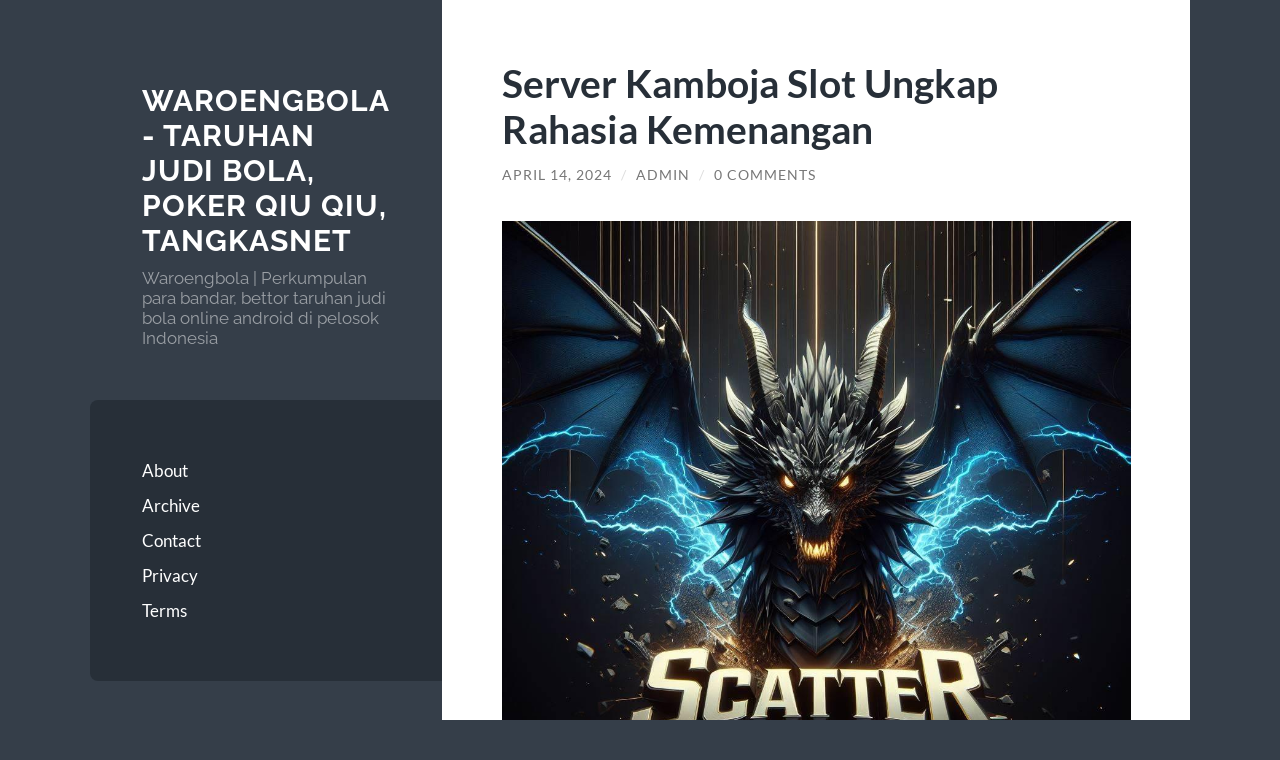

--- FILE ---
content_type: text/html; charset=UTF-8
request_url: https://waroengbola.com/server-kamboja-slot-ungkap-rahasia-kemenangan/
body_size: 7671
content:
<!DOCTYPE html>

<html lang="id">

	<head>

		<meta charset="UTF-8">
		<meta name="viewport" content="width=device-width, initial-scale=1.0" >

		<link rel="profile" href="https://gmpg.org/xfn/11">

		<title>Server Kamboja Slot Ungkap Rahasia Kemenangan &#8211; Waroengbola &#8211; Taruhan Judi Bola, Poker Qiu Qiu, Tangkasnet</title>
<meta name='robots' content='max-image-preview:large' />
<link rel="alternate" type="application/rss+xml" title="Waroengbola - Taruhan Judi Bola, Poker Qiu Qiu, Tangkasnet &raquo; Feed" href="https://waroengbola.com/feed/" />
<link rel="alternate" type="application/rss+xml" title="Waroengbola - Taruhan Judi Bola, Poker Qiu Qiu, Tangkasnet &raquo; Umpan Komentar" href="https://waroengbola.com/comments/feed/" />
<link rel="alternate" type="application/rss+xml" title="Waroengbola - Taruhan Judi Bola, Poker Qiu Qiu, Tangkasnet &raquo; Server Kamboja Slot Ungkap Rahasia Kemenangan Umpan Komentar" href="https://waroengbola.com/server-kamboja-slot-ungkap-rahasia-kemenangan/feed/" />
<script type="text/javascript">
/* <![CDATA[ */
window._wpemojiSettings = {"baseUrl":"https:\/\/s.w.org\/images\/core\/emoji\/15.0.3\/72x72\/","ext":".png","svgUrl":"https:\/\/s.w.org\/images\/core\/emoji\/15.0.3\/svg\/","svgExt":".svg","source":{"concatemoji":"https:\/\/waroengbola.com\/wp-includes\/js\/wp-emoji-release.min.js?ver=6.6.4"}};
/*! This file is auto-generated */
!function(i,n){var o,s,e;function c(e){try{var t={supportTests:e,timestamp:(new Date).valueOf()};sessionStorage.setItem(o,JSON.stringify(t))}catch(e){}}function p(e,t,n){e.clearRect(0,0,e.canvas.width,e.canvas.height),e.fillText(t,0,0);var t=new Uint32Array(e.getImageData(0,0,e.canvas.width,e.canvas.height).data),r=(e.clearRect(0,0,e.canvas.width,e.canvas.height),e.fillText(n,0,0),new Uint32Array(e.getImageData(0,0,e.canvas.width,e.canvas.height).data));return t.every(function(e,t){return e===r[t]})}function u(e,t,n){switch(t){case"flag":return n(e,"\ud83c\udff3\ufe0f\u200d\u26a7\ufe0f","\ud83c\udff3\ufe0f\u200b\u26a7\ufe0f")?!1:!n(e,"\ud83c\uddfa\ud83c\uddf3","\ud83c\uddfa\u200b\ud83c\uddf3")&&!n(e,"\ud83c\udff4\udb40\udc67\udb40\udc62\udb40\udc65\udb40\udc6e\udb40\udc67\udb40\udc7f","\ud83c\udff4\u200b\udb40\udc67\u200b\udb40\udc62\u200b\udb40\udc65\u200b\udb40\udc6e\u200b\udb40\udc67\u200b\udb40\udc7f");case"emoji":return!n(e,"\ud83d\udc26\u200d\u2b1b","\ud83d\udc26\u200b\u2b1b")}return!1}function f(e,t,n){var r="undefined"!=typeof WorkerGlobalScope&&self instanceof WorkerGlobalScope?new OffscreenCanvas(300,150):i.createElement("canvas"),a=r.getContext("2d",{willReadFrequently:!0}),o=(a.textBaseline="top",a.font="600 32px Arial",{});return e.forEach(function(e){o[e]=t(a,e,n)}),o}function t(e){var t=i.createElement("script");t.src=e,t.defer=!0,i.head.appendChild(t)}"undefined"!=typeof Promise&&(o="wpEmojiSettingsSupports",s=["flag","emoji"],n.supports={everything:!0,everythingExceptFlag:!0},e=new Promise(function(e){i.addEventListener("DOMContentLoaded",e,{once:!0})}),new Promise(function(t){var n=function(){try{var e=JSON.parse(sessionStorage.getItem(o));if("object"==typeof e&&"number"==typeof e.timestamp&&(new Date).valueOf()<e.timestamp+604800&&"object"==typeof e.supportTests)return e.supportTests}catch(e){}return null}();if(!n){if("undefined"!=typeof Worker&&"undefined"!=typeof OffscreenCanvas&&"undefined"!=typeof URL&&URL.createObjectURL&&"undefined"!=typeof Blob)try{var e="postMessage("+f.toString()+"("+[JSON.stringify(s),u.toString(),p.toString()].join(",")+"));",r=new Blob([e],{type:"text/javascript"}),a=new Worker(URL.createObjectURL(r),{name:"wpTestEmojiSupports"});return void(a.onmessage=function(e){c(n=e.data),a.terminate(),t(n)})}catch(e){}c(n=f(s,u,p))}t(n)}).then(function(e){for(var t in e)n.supports[t]=e[t],n.supports.everything=n.supports.everything&&n.supports[t],"flag"!==t&&(n.supports.everythingExceptFlag=n.supports.everythingExceptFlag&&n.supports[t]);n.supports.everythingExceptFlag=n.supports.everythingExceptFlag&&!n.supports.flag,n.DOMReady=!1,n.readyCallback=function(){n.DOMReady=!0}}).then(function(){return e}).then(function(){var e;n.supports.everything||(n.readyCallback(),(e=n.source||{}).concatemoji?t(e.concatemoji):e.wpemoji&&e.twemoji&&(t(e.twemoji),t(e.wpemoji)))}))}((window,document),window._wpemojiSettings);
/* ]]> */
</script>
<style id='wp-emoji-styles-inline-css' type='text/css'>

	img.wp-smiley, img.emoji {
		display: inline !important;
		border: none !important;
		box-shadow: none !important;
		height: 1em !important;
		width: 1em !important;
		margin: 0 0.07em !important;
		vertical-align: -0.1em !important;
		background: none !important;
		padding: 0 !important;
	}
</style>
<link rel='stylesheet' id='wp-block-library-css' href='https://waroengbola.com/wp-includes/css/dist/block-library/style.min.css?ver=6.6.4' type='text/css' media='all' />
<style id='classic-theme-styles-inline-css' type='text/css'>
/*! This file is auto-generated */
.wp-block-button__link{color:#fff;background-color:#32373c;border-radius:9999px;box-shadow:none;text-decoration:none;padding:calc(.667em + 2px) calc(1.333em + 2px);font-size:1.125em}.wp-block-file__button{background:#32373c;color:#fff;text-decoration:none}
</style>
<style id='global-styles-inline-css' type='text/css'>
:root{--wp--preset--aspect-ratio--square: 1;--wp--preset--aspect-ratio--4-3: 4/3;--wp--preset--aspect-ratio--3-4: 3/4;--wp--preset--aspect-ratio--3-2: 3/2;--wp--preset--aspect-ratio--2-3: 2/3;--wp--preset--aspect-ratio--16-9: 16/9;--wp--preset--aspect-ratio--9-16: 9/16;--wp--preset--color--black: #272F38;--wp--preset--color--cyan-bluish-gray: #abb8c3;--wp--preset--color--white: #fff;--wp--preset--color--pale-pink: #f78da7;--wp--preset--color--vivid-red: #cf2e2e;--wp--preset--color--luminous-vivid-orange: #ff6900;--wp--preset--color--luminous-vivid-amber: #fcb900;--wp--preset--color--light-green-cyan: #7bdcb5;--wp--preset--color--vivid-green-cyan: #00d084;--wp--preset--color--pale-cyan-blue: #8ed1fc;--wp--preset--color--vivid-cyan-blue: #0693e3;--wp--preset--color--vivid-purple: #9b51e0;--wp--preset--color--accent: #FF706C;--wp--preset--color--dark-gray: #444;--wp--preset--color--medium-gray: #666;--wp--preset--color--light-gray: #888;--wp--preset--gradient--vivid-cyan-blue-to-vivid-purple: linear-gradient(135deg,rgba(6,147,227,1) 0%,rgb(155,81,224) 100%);--wp--preset--gradient--light-green-cyan-to-vivid-green-cyan: linear-gradient(135deg,rgb(122,220,180) 0%,rgb(0,208,130) 100%);--wp--preset--gradient--luminous-vivid-amber-to-luminous-vivid-orange: linear-gradient(135deg,rgba(252,185,0,1) 0%,rgba(255,105,0,1) 100%);--wp--preset--gradient--luminous-vivid-orange-to-vivid-red: linear-gradient(135deg,rgba(255,105,0,1) 0%,rgb(207,46,46) 100%);--wp--preset--gradient--very-light-gray-to-cyan-bluish-gray: linear-gradient(135deg,rgb(238,238,238) 0%,rgb(169,184,195) 100%);--wp--preset--gradient--cool-to-warm-spectrum: linear-gradient(135deg,rgb(74,234,220) 0%,rgb(151,120,209) 20%,rgb(207,42,186) 40%,rgb(238,44,130) 60%,rgb(251,105,98) 80%,rgb(254,248,76) 100%);--wp--preset--gradient--blush-light-purple: linear-gradient(135deg,rgb(255,206,236) 0%,rgb(152,150,240) 100%);--wp--preset--gradient--blush-bordeaux: linear-gradient(135deg,rgb(254,205,165) 0%,rgb(254,45,45) 50%,rgb(107,0,62) 100%);--wp--preset--gradient--luminous-dusk: linear-gradient(135deg,rgb(255,203,112) 0%,rgb(199,81,192) 50%,rgb(65,88,208) 100%);--wp--preset--gradient--pale-ocean: linear-gradient(135deg,rgb(255,245,203) 0%,rgb(182,227,212) 50%,rgb(51,167,181) 100%);--wp--preset--gradient--electric-grass: linear-gradient(135deg,rgb(202,248,128) 0%,rgb(113,206,126) 100%);--wp--preset--gradient--midnight: linear-gradient(135deg,rgb(2,3,129) 0%,rgb(40,116,252) 100%);--wp--preset--font-size--small: 16px;--wp--preset--font-size--medium: 20px;--wp--preset--font-size--large: 24px;--wp--preset--font-size--x-large: 42px;--wp--preset--font-size--regular: 18px;--wp--preset--font-size--larger: 32px;--wp--preset--spacing--20: 0.44rem;--wp--preset--spacing--30: 0.67rem;--wp--preset--spacing--40: 1rem;--wp--preset--spacing--50: 1.5rem;--wp--preset--spacing--60: 2.25rem;--wp--preset--spacing--70: 3.38rem;--wp--preset--spacing--80: 5.06rem;--wp--preset--shadow--natural: 6px 6px 9px rgba(0, 0, 0, 0.2);--wp--preset--shadow--deep: 12px 12px 50px rgba(0, 0, 0, 0.4);--wp--preset--shadow--sharp: 6px 6px 0px rgba(0, 0, 0, 0.2);--wp--preset--shadow--outlined: 6px 6px 0px -3px rgba(255, 255, 255, 1), 6px 6px rgba(0, 0, 0, 1);--wp--preset--shadow--crisp: 6px 6px 0px rgba(0, 0, 0, 1);}:where(.is-layout-flex){gap: 0.5em;}:where(.is-layout-grid){gap: 0.5em;}body .is-layout-flex{display: flex;}.is-layout-flex{flex-wrap: wrap;align-items: center;}.is-layout-flex > :is(*, div){margin: 0;}body .is-layout-grid{display: grid;}.is-layout-grid > :is(*, div){margin: 0;}:where(.wp-block-columns.is-layout-flex){gap: 2em;}:where(.wp-block-columns.is-layout-grid){gap: 2em;}:where(.wp-block-post-template.is-layout-flex){gap: 1.25em;}:where(.wp-block-post-template.is-layout-grid){gap: 1.25em;}.has-black-color{color: var(--wp--preset--color--black) !important;}.has-cyan-bluish-gray-color{color: var(--wp--preset--color--cyan-bluish-gray) !important;}.has-white-color{color: var(--wp--preset--color--white) !important;}.has-pale-pink-color{color: var(--wp--preset--color--pale-pink) !important;}.has-vivid-red-color{color: var(--wp--preset--color--vivid-red) !important;}.has-luminous-vivid-orange-color{color: var(--wp--preset--color--luminous-vivid-orange) !important;}.has-luminous-vivid-amber-color{color: var(--wp--preset--color--luminous-vivid-amber) !important;}.has-light-green-cyan-color{color: var(--wp--preset--color--light-green-cyan) !important;}.has-vivid-green-cyan-color{color: var(--wp--preset--color--vivid-green-cyan) !important;}.has-pale-cyan-blue-color{color: var(--wp--preset--color--pale-cyan-blue) !important;}.has-vivid-cyan-blue-color{color: var(--wp--preset--color--vivid-cyan-blue) !important;}.has-vivid-purple-color{color: var(--wp--preset--color--vivid-purple) !important;}.has-black-background-color{background-color: var(--wp--preset--color--black) !important;}.has-cyan-bluish-gray-background-color{background-color: var(--wp--preset--color--cyan-bluish-gray) !important;}.has-white-background-color{background-color: var(--wp--preset--color--white) !important;}.has-pale-pink-background-color{background-color: var(--wp--preset--color--pale-pink) !important;}.has-vivid-red-background-color{background-color: var(--wp--preset--color--vivid-red) !important;}.has-luminous-vivid-orange-background-color{background-color: var(--wp--preset--color--luminous-vivid-orange) !important;}.has-luminous-vivid-amber-background-color{background-color: var(--wp--preset--color--luminous-vivid-amber) !important;}.has-light-green-cyan-background-color{background-color: var(--wp--preset--color--light-green-cyan) !important;}.has-vivid-green-cyan-background-color{background-color: var(--wp--preset--color--vivid-green-cyan) !important;}.has-pale-cyan-blue-background-color{background-color: var(--wp--preset--color--pale-cyan-blue) !important;}.has-vivid-cyan-blue-background-color{background-color: var(--wp--preset--color--vivid-cyan-blue) !important;}.has-vivid-purple-background-color{background-color: var(--wp--preset--color--vivid-purple) !important;}.has-black-border-color{border-color: var(--wp--preset--color--black) !important;}.has-cyan-bluish-gray-border-color{border-color: var(--wp--preset--color--cyan-bluish-gray) !important;}.has-white-border-color{border-color: var(--wp--preset--color--white) !important;}.has-pale-pink-border-color{border-color: var(--wp--preset--color--pale-pink) !important;}.has-vivid-red-border-color{border-color: var(--wp--preset--color--vivid-red) !important;}.has-luminous-vivid-orange-border-color{border-color: var(--wp--preset--color--luminous-vivid-orange) !important;}.has-luminous-vivid-amber-border-color{border-color: var(--wp--preset--color--luminous-vivid-amber) !important;}.has-light-green-cyan-border-color{border-color: var(--wp--preset--color--light-green-cyan) !important;}.has-vivid-green-cyan-border-color{border-color: var(--wp--preset--color--vivid-green-cyan) !important;}.has-pale-cyan-blue-border-color{border-color: var(--wp--preset--color--pale-cyan-blue) !important;}.has-vivid-cyan-blue-border-color{border-color: var(--wp--preset--color--vivid-cyan-blue) !important;}.has-vivid-purple-border-color{border-color: var(--wp--preset--color--vivid-purple) !important;}.has-vivid-cyan-blue-to-vivid-purple-gradient-background{background: var(--wp--preset--gradient--vivid-cyan-blue-to-vivid-purple) !important;}.has-light-green-cyan-to-vivid-green-cyan-gradient-background{background: var(--wp--preset--gradient--light-green-cyan-to-vivid-green-cyan) !important;}.has-luminous-vivid-amber-to-luminous-vivid-orange-gradient-background{background: var(--wp--preset--gradient--luminous-vivid-amber-to-luminous-vivid-orange) !important;}.has-luminous-vivid-orange-to-vivid-red-gradient-background{background: var(--wp--preset--gradient--luminous-vivid-orange-to-vivid-red) !important;}.has-very-light-gray-to-cyan-bluish-gray-gradient-background{background: var(--wp--preset--gradient--very-light-gray-to-cyan-bluish-gray) !important;}.has-cool-to-warm-spectrum-gradient-background{background: var(--wp--preset--gradient--cool-to-warm-spectrum) !important;}.has-blush-light-purple-gradient-background{background: var(--wp--preset--gradient--blush-light-purple) !important;}.has-blush-bordeaux-gradient-background{background: var(--wp--preset--gradient--blush-bordeaux) !important;}.has-luminous-dusk-gradient-background{background: var(--wp--preset--gradient--luminous-dusk) !important;}.has-pale-ocean-gradient-background{background: var(--wp--preset--gradient--pale-ocean) !important;}.has-electric-grass-gradient-background{background: var(--wp--preset--gradient--electric-grass) !important;}.has-midnight-gradient-background{background: var(--wp--preset--gradient--midnight) !important;}.has-small-font-size{font-size: var(--wp--preset--font-size--small) !important;}.has-medium-font-size{font-size: var(--wp--preset--font-size--medium) !important;}.has-large-font-size{font-size: var(--wp--preset--font-size--large) !important;}.has-x-large-font-size{font-size: var(--wp--preset--font-size--x-large) !important;}
:where(.wp-block-post-template.is-layout-flex){gap: 1.25em;}:where(.wp-block-post-template.is-layout-grid){gap: 1.25em;}
:where(.wp-block-columns.is-layout-flex){gap: 2em;}:where(.wp-block-columns.is-layout-grid){gap: 2em;}
:root :where(.wp-block-pullquote){font-size: 1.5em;line-height: 1.6;}
</style>
<link rel='stylesheet' id='wilson_fonts-css' href='https://waroengbola.com/wp-content/themes/wilson/assets/css/fonts.css?ver=6.6.4' type='text/css' media='all' />
<link rel='stylesheet' id='wilson_style-css' href='https://waroengbola.com/wp-content/themes/wilson/style.css?ver=2.1.3' type='text/css' media='all' />
<script type="text/javascript" src="https://waroengbola.com/wp-includes/js/jquery/jquery.min.js?ver=3.7.1" id="jquery-core-js"></script>
<script type="text/javascript" src="https://waroengbola.com/wp-includes/js/jquery/jquery-migrate.min.js?ver=3.4.1" id="jquery-migrate-js"></script>
<script type="text/javascript" src="https://waroengbola.com/wp-content/themes/wilson/assets/js/global.js?ver=2.1.3" id="wilson_global-js"></script>
<link rel="https://api.w.org/" href="https://waroengbola.com/wp-json/" /><link rel="alternate" title="JSON" type="application/json" href="https://waroengbola.com/wp-json/wp/v2/posts/1934" /><link rel="EditURI" type="application/rsd+xml" title="RSD" href="https://waroengbola.com/xmlrpc.php?rsd" />
<meta name="generator" content="WordPress 6.6.4" />
<link rel="canonical" href="https://waroengbola.com/server-kamboja-slot-ungkap-rahasia-kemenangan/" />
<link rel='shortlink' href='https://waroengbola.com/?p=1934' />
<link rel="alternate" title="oEmbed (JSON)" type="application/json+oembed" href="https://waroengbola.com/wp-json/oembed/1.0/embed?url=https%3A%2F%2Fwaroengbola.com%2Fserver-kamboja-slot-ungkap-rahasia-kemenangan%2F" />
<link rel="alternate" title="oEmbed (XML)" type="text/xml+oembed" href="https://waroengbola.com/wp-json/oembed/1.0/embed?url=https%3A%2F%2Fwaroengbola.com%2Fserver-kamboja-slot-ungkap-rahasia-kemenangan%2F&#038;format=xml" />

	</head>
	
	<body class="post-template-default single single-post postid-1934 single-format-standard">

		
		<a class="skip-link button" href="#site-content">Skip to the content</a>
	
		<div class="wrapper">
	
			<header class="sidebar" id="site-header">
							
				<div class="blog-header">

									
						<div class="blog-info">
						
															<div class="blog-title">
									<a href="https://waroengbola.com" rel="home">Waroengbola - Taruhan Judi Bola, Poker Qiu Qiu, Tangkasnet</a>
								</div>
														
															<p class="blog-description">Waroengbola | Perkumpulan para bandar, bettor taruhan judi bola online android di pelosok Indonesia</p>
													
						</div><!-- .blog-info -->
						
					
				</div><!-- .blog-header -->
				
				<div class="nav-toggle toggle">
				
					<p>
						<span class="show">Show menu</span>
						<span class="hide">Hide menu</span>
					</p>
				
					<div class="bars">
							
						<div class="bar"></div>
						<div class="bar"></div>
						<div class="bar"></div>
						
						<div class="clear"></div>
						
					</div><!-- .bars -->
				
				</div><!-- .nav-toggle -->
				
				<div class="blog-menu">
			
					<ul class="navigation">
					
						<li class="page_item page-item-13"><a href="https://waroengbola.com/about/">About</a></li>
<li class="page_item page-item-10"><a href="https://waroengbola.com/archive/">Archive</a></li>
<li class="page_item page-item-20"><a href="https://waroengbola.com/contact/">Contact</a></li>
<li class="page_item page-item-15"><a href="https://waroengbola.com/privacy/">Privacy</a></li>
<li class="page_item page-item-18"><a href="https://waroengbola.com/terms/">Terms</a></li>
												
					</ul><!-- .navigation -->
				</div><!-- .blog-menu -->
				
				<div class="mobile-menu">
						 
					<ul class="navigation">
					
						<li class="page_item page-item-13"><a href="https://waroengbola.com/about/">About</a></li>
<li class="page_item page-item-10"><a href="https://waroengbola.com/archive/">Archive</a></li>
<li class="page_item page-item-20"><a href="https://waroengbola.com/contact/">Contact</a></li>
<li class="page_item page-item-15"><a href="https://waroengbola.com/privacy/">Privacy</a></li>
<li class="page_item page-item-18"><a href="https://waroengbola.com/terms/">Terms</a></li>
						
					</ul>
					 
				</div><!-- .mobile-menu -->
				
													
			</header><!-- .sidebar -->

			<main class="content" id="site-content">	
		<div class="posts">
	
			<article id="post-1934" class="post-1934 post type-post status-publish format-standard hentry category-uncategorized">
			
							
				<div class="post-inner">

					<div class="post-header">

						
															<h1 class="post-title">Server Kamboja Slot Ungkap Rahasia Kemenangan</h1>
							
						
								
		<div class="post-meta">
		
			<span class="post-date"><a href="https://waroengbola.com/server-kamboja-slot-ungkap-rahasia-kemenangan/">April 14, 2024</a></span>
			
			<span class="date-sep"> / </span>
				
			<span class="post-author"><a href="https://waroengbola.com/author/admin/" title="Pos-pos oleh admin" rel="author">admin</a></span>
			
						
				<span class="date-sep"> / </span>
				
				<a href="https://waroengbola.com/server-kamboja-slot-ungkap-rahasia-kemenangan/#respond"><span class="comment">0 Comments</span></a>			
						
						
												
		</div><!-- .post-meta -->

		
					</div><!-- .post-header -->

					
						<div class="post-content">

							
<h2 class="wp-block-heading"></h2>



<figure class="wp-block-image size-full"><img fetchpriority="high" decoding="async" width="1024" height="1024" src="https://waroengbola.com/wp-content/uploads/2024/04/scatter-hitam.jpg" alt="" class="wp-image-1935" srcset="https://waroengbola.com/wp-content/uploads/2024/04/scatter-hitam.jpg 1024w, https://waroengbola.com/wp-content/uploads/2024/04/scatter-hitam-300x300.jpg 300w, https://waroengbola.com/wp-content/uploads/2024/04/scatter-hitam-150x150.jpg 150w, https://waroengbola.com/wp-content/uploads/2024/04/scatter-hitam-768x768.jpg 768w" sizes="(max-width: 1024px) 100vw, 1024px" /></figure>



<p>Slots online udah menjadi satu diantara kesenangan termashyur untuk banyak orang-orang, terpenting untuk beberapa penggila judi. Antara beberapa situs slots online yang ada, situs slots server Kamboja udah mencuri perhatian beberapa pemain dengan claim kemenangan lebih simpel <a href="https://www.shikihanafairfield.com/">server kamboja</a> dan keuntungan yang memikat. Dalam artikel berikut, kita bakal merayapi lebih dalam terkait petunjuk ini dan membeberkan rahasia dibalik kemenangan lebih ringan pada web slots server Kamboja.</p>



<h2 class="wp-block-heading">Slot Server Kamboja Strategi Kemenangan Mudah</h2>



<p>Situs slots server Kamboja yakni basis judi online yang sediakan beragam permainan slots yang memikat. Mereka menjajakan akses ringan dan nyaman buat banyak pemain yang cari kesenangan dan peluang buat jadi pemenang hadiah besar. Dengan rekam jejak yang kuat dan service yang tangguh, situs slots server Kamboja sudah jadi opsi termashyur di golongan pencinta taruhan online.</p>



<h3 class="wp-block-heading">Kelebihan Slots Gacor Kamboja</h3>



<ol class="wp-block-list">
<li><strong>Keringanan Akses:</strong> Satu diantaranya keunggulan inti dari situs slots server Kamboja yakni kelapangan aksesnya. Beberapa pemain bisa secara ringan membuka basis ini lewat feature computer atau handphone mereka, kapan juga dan di manapun mereka ada.</li>



<li><strong>Beraneka Permainan:</strong> Situs slots server Kamboja menjajakan beberapa type permainan slots yang memikat serta melipur. Dari obyek classic sampai inovatif, pemain bisa memutuskan permainan sesuai pilihan mereka dan coba hoki mereka.</li>



<li><strong>Promo serta Bonus:</strong> Untuk menarik pemain anyar serta membela konsumen setia, situs slots server Kamboja kerap tawarkan beragam promo serta bonus menarik. Ini tergolong bonus sambutan, perputaran gratis, dan hadiah yang lain yang bisa menolong menaikkan kemungkinan pemain untuk jadi pemenang hadiah besar.</li>



<li><strong>Technologi Teranyar:</strong> Situs slots server Kamboja memakai technologi teranyar dalam peningkatan permainan mereka, maka jamin pengalaman main yang lancar serta membahagiakan untuk banyak pemain.</li>
</ol>



<h3 class="wp-block-heading">Rahasia Kemenangan Lebih Simpel</h3>



<p>Ada banyak perihal yang bisa mengatakan kenapa situs slots server Kamboja kerap disangkutkan kemenangan lebih ringan:</p>



<ol class="wp-block-list">
<li><strong>Algoritme Slots:</strong> Situs slots server Kamboja memanfaatkan algoritme slots yang didesain untuk berikan tingkat pengembalian yang semakin lebih tinggi pada pemain. Ini membuat kemungkinan buat jadi pemenang hadiah besar semakin tinggi dibanding situs slots online yang lain.</li>



<li><strong>Penyusunan Volatilitas:</strong> Slots server Kamboja kerap menyamakan volatilitas permainan mereka biar lebih pas dengan pilihan pemain. Dengan kurangi volatilitas, blog ini membuat kemenangan paling sering terjadi, kendati pada jumlah yang tambah lebih kecil.</li>



<li><strong>Management Efek negatif:</strong> Situs slots server Kamboja punya struktur management akibat negatif yang modern yang memungkinkannya mereka untuk mengendalikan tingkat rugi serta meyakinkan jika pemain masih nikmati pengalaman bermain yang positif.</li>
</ol>



<h3 class="wp-block-heading">Simpulan</h3>



<p>Situs slots server Kamboja menjajakan pengalaman main yang memikat serta memberi keuntungan buat beberapa penggemar taruhan online. Dengan pelbagai permainan slots yang memikat, promo yang menggairahkan, dan kesempatan kemenangan lebih tinggi, mereka udah jadi alternatif khusus untuk sejumlah pemain. Apabila Anda cari peluang untuk jadi pemenang hadiah besar serta nikmati kesenangan yang menakjubkan, karena itu situs slots server Kamboja merupakan daerah yang benar untuk Anda datangi.</p>

						</div><!-- .post-content -->

									
				</div><!-- .post-inner -->

			</article><!-- .post -->

		</div><!-- .posts -->

										
			<div class="post-meta-bottom">

				<div class="post-cat-tags">

					<p class="post-categories"><span>Categories:</span> <a href="https://waroengbola.com/category/uncategorized/" rel="category tag">Uncategorized</a></p>

					
				</div><!-- .post-cat-tags -->

				
					<nav class="post-nav archive-nav">

													<a class="post-nav-older" href="https://waroengbola.com/bermain-judi-slot-qris-online-gacor-terbaru-deposit-rp-10-000/">
								&laquo; Bermain Judi Slot QRIS Online Gacor Terbaru Deposit Rp 10.000							</a>
						
													<a class="post-nav-newer" href="https://waroengbola.com/mengungkap-rahasia-kemenangan-mudah-di-situs-slot-olympus1000/">
								Mengungkap Rahasia Kemenangan Mudah di Situs Slot Olympus1000 &raquo;							</a>
						
					</nav><!-- .post-nav -->

				
			</div><!-- .post-meta-bottom -->

			
		<div id="respond" class="comment-respond">
		<h2 id="reply-title" class="comment-reply-title h3">Tinggalkan Balasan <small><a rel="nofollow" id="cancel-comment-reply-link" href="/server-kamboja-slot-ungkap-rahasia-kemenangan/#respond" style="display:none;">Batalkan balasan</a></small></h2><form action="https://waroengbola.com/wp-comments-post.php" method="post" id="commentform" class="comment-form"><p class="comment-notes"><span id="email-notes">Alamat email Anda tidak akan dipublikasikan.</span> <span class="required-field-message">Ruas yang wajib ditandai <span class="required">*</span></span></p><p class="comment-form-comment"><label for="comment">Komentar <span class="required">*</span></label> <textarea id="comment" name="comment" cols="45" rows="8" maxlength="65525" required="required"></textarea></p><p class="comment-form-author"><label for="author">Nama <span class="required">*</span></label> <input id="author" name="author" type="text" value="" size="30" maxlength="245" autocomplete="name" required="required" /></p>
<p class="comment-form-email"><label for="email">Email <span class="required">*</span></label> <input id="email" name="email" type="text" value="" size="30" maxlength="100" aria-describedby="email-notes" autocomplete="email" required="required" /></p>
<p class="comment-form-url"><label for="url">Situs Web</label> <input id="url" name="url" type="text" value="" size="30" maxlength="200" autocomplete="url" /></p>
<p class="comment-form-cookies-consent"><input id="wp-comment-cookies-consent" name="wp-comment-cookies-consent" type="checkbox" value="yes" /> <label for="wp-comment-cookies-consent">Simpan nama, email, dan situs web saya pada peramban ini untuk komentar saya berikutnya.</label></p>
<p class="form-submit"><input name="submit" type="submit" id="submit" class="submit" value="Kirim Komentar" /> <input type='hidden' name='comment_post_ID' value='1934' id='comment_post_ID' />
<input type='hidden' name='comment_parent' id='comment_parent' value='0' />
</p></form>	</div><!-- #respond -->
			<footer class="footer section large-padding bg-dark clear" id="site-footer">

			
			<div class="credits">
				
				<p class="credits-left">&copy; 2026 <a href="https://waroengbola.com">Waroengbola &#8211; Taruhan Judi Bola, Poker Qiu Qiu, Tangkasnet</a></p>
				
				<p class="credits-right"><span>Theme by <a href="https://andersnoren.se">Anders Nor&eacute;n</a></span> &mdash; <a class="tothetop" href="#site-header">Up &uarr;</a></p>
				
			</div><!-- .credits -->
		
		</footer><!-- #site-footer -->
		
	</main><!-- #site-content -->
	
</div><!-- .wrapper -->

<script type="text/javascript" src="https://waroengbola.com/wp-includes/js/comment-reply.min.js?ver=6.6.4" id="comment-reply-js" async="async" data-wp-strategy="async"></script>

<script defer src="https://static.cloudflareinsights.com/beacon.min.js/vcd15cbe7772f49c399c6a5babf22c1241717689176015" integrity="sha512-ZpsOmlRQV6y907TI0dKBHq9Md29nnaEIPlkf84rnaERnq6zvWvPUqr2ft8M1aS28oN72PdrCzSjY4U6VaAw1EQ==" data-cf-beacon='{"version":"2024.11.0","token":"49c92a87ea8c4560aec688545fa832fd","r":1,"server_timing":{"name":{"cfCacheStatus":true,"cfEdge":true,"cfExtPri":true,"cfL4":true,"cfOrigin":true,"cfSpeedBrain":true},"location_startswith":null}}' crossorigin="anonymous"></script>
</body>
</html>